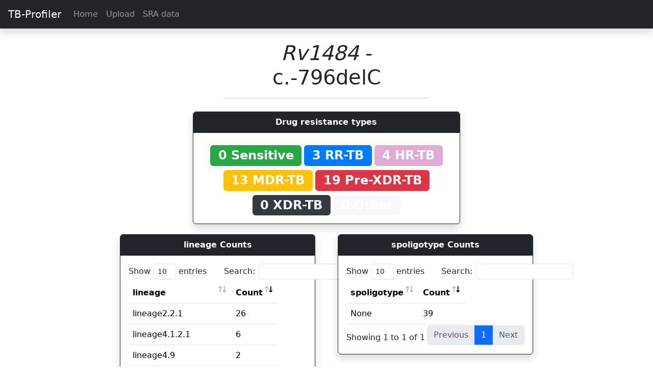

--- FILE ---
content_type: text/html; charset=utf-8
request_url: https://tbdr.lshtm.ac.uk/variants/Rv1484/c.-796delC
body_size: 4903
content:

<!doctype html>
<html lang="en">
  <head>
    <!-- Required meta tags -->
    <meta charset="utf-8">
    <meta name="viewport" content="width=device-width, initial-scale=1, shrink-to-fit=no">

    <!-- Bootstrap CSS -->
	<link href="https://cdn.jsdelivr.net/npm/bootstrap@5.3.2/dist/css/bootstrap.min.css" rel="stylesheet" integrity="sha384-T3c6CoIi6uLrA9TneNEoa7RxnatzjcDSCmG1MXxSR1GAsXEV/Dwwykc2MPK8M2HN" crossorigin="anonymous">
    <!-- Bootstrap JS -->
	<script src="https://cdn.jsdelivr.net/npm/bootstrap@5.3.2/dist/js/bootstrap.bundle.min.js" integrity="sha384-C6RzsynM9kWDrMNeT87bh95OGNyZPhcTNXj1NW7RuBCsyN/o0jlpcV8Qyq46cDfL" crossorigin="anonymous"></script>
	<!-- Popper JS -->
	<script src="https://cdn.jsdelivr.net/npm/@popperjs/core@2.11.8/dist/umd/popper.min.js" integrity="sha384-I7E8VVD/ismYTF4hNIPjVp/Zjvgyol6VFvRkX/vR+Vc4jQkC+hVqc2pM8ODewa9r" crossorigin="anonymous"></script>

	<!-- Boostrap icons -->
	<link rel="stylesheet" href="https://cdn.jsdelivr.net/npm/bootstrap-icons@1.11.3/font/bootstrap-icons.min.css">

	<!-- jQuery -->
	<script src="https://code.jquery.com/jquery-3.7.1.min.js"></script>

	<!-- Custom CSS -->
	<link rel="stylesheet" href="/static/style.css">

	<!-- Leaflet -->
    <link rel="stylesheet" href="https://unpkg.com/leaflet@1.6.0/dist/leaflet.css" integrity="sha512-xwE/Az9zrjBIphAcBb3F6JVqxf46+CDLwfLMHloNu6KEQCAWi6HcDUbeOfBIptF7tcCzusKFjFw2yuvEpDL9wQ==" crossorigin=""/>
    <script src="https://unpkg.com/leaflet@1.6.0/dist/leaflet.js" integrity="sha512-gZwIG9x3wUXg2hdXF6+rVkLF/0Vi9U8D2Ntg4Ga5I5BZpVkVxlJWbSQtXPSiUTtC0TjtGOmxa1AJPuV0CPthew==" crossorigin=""></script>


	<!-- Data tables  -->
	<link rel="stylesheet" type="text/css" href="https://cdn.datatables.net/v/bs4/jszip-2.5.0/dt-1.10.20/af-2.3.4/b-1.6.1/b-colvis-1.6.1/b-flash-1.6.1/b-html5-1.6.1/b-print-1.6.1/cr-1.5.2/fc-3.3.0/fh-3.1.6/kt-2.5.1/r-2.2.3/rg-1.1.1/rr-1.2.6/sc-2.0.1/sl-1.3.1/datatables.min.css"/>
	<script type="text/javascript" src="https://cdnjs.cloudflare.com/ajax/libs/pdfmake/0.1.36/pdfmake.min.js"></script>
	<script type="text/javascript" src="https://cdnjs.cloudflare.com/ajax/libs/pdfmake/0.1.36/vfs_fonts.js"></script>
	<script type="text/javascript" src="https://cdn.datatables.net/v/bs4/jszip-2.5.0/dt-1.10.20/af-2.3.4/b-1.6.1/b-colvis-1.6.1/b-flash-1.6.1/b-html5-1.6.1/b-print-1.6.1/cr-1.5.2/fc-3.3.0/fh-3.1.6/kt-2.5.1/r-2.2.3/rg-1.1.1/rr-1.2.6/sc-2.0.1/sl-1.3.1/datatables.min.js"></script>
	
	

<link rel="stylesheet" href="https://unpkg.com/leaflet@1.6.0/dist/leaflet.css" integrity="sha512-xwE/Az9zrjBIphAcBb3F6JVqxf46+CDLwfLMHloNu6KEQCAWi6HcDUbeOfBIptF7tcCzusKFjFw2yuvEpDL9wQ==" crossorigin=""/>
<script src="https://unpkg.com/leaflet@1.6.0/dist/leaflet.js" integrity="sha512-gZwIG9x3wUXg2hdXF6+rVkLF/0Vi9U8D2Ntg4Ga5I5BZpVkVxlJWbSQtXPSiUTtC0TjtGOmxa1AJPuV0CPthew==" crossorigin=""></script>

<style media="screen">
    #mapid { height: 500px; }

    .info {
        padding: 6px 8px;
        font: 14px/16px Arial, Helvetica, sans-serif;
        background: white;
        background: rgba(255,255,255,0.8);
        box-shadow: 0 0 15px rgba(0,0,0,0.2);
        border-radius: 5px;
    }
    .info h4 {
        margin: 0 0 5px;
        color: #777;
    }

    .legend {
        line-height: 18px;
        color: #555;
    }

    .legend i {
        width: 18px;
        height: 18px;
        float: left;
        margin-right: 8px;
        opacity: 0.7;
    }

</style>


    <title>TB-Profiler</title>

	<style>
		.disabled{
			pointer-events: none;
		}

	</style>
  </head>
  <body>
		<nav class="navbar  navbar-expand-lg sticky-top navbar-dark bg-dark  shadow">
			<a class="navbar-brand ps-3" href="/">TB-Profiler</a>
			<button class="navbar-toggler" type="button" data-toggle="collapse" data-target="#navbarSupportedContent" aria-controls="navbarSupportedContent" aria-expanded="false" aria-label="Toggle navigation">
				<span class="navbar-toggler-icon"></span>
			</button>

			<div class="collapse navbar-collapse" id="navbarSupportedContent">
				<ul class="navbar-nav mr-auto">
					<li class="nav-item">
						<a class="nav-link" href="/">Home</a>
					</li>
					<li class="nav-item">
						<a class="nav-link" href="/upload">Upload</a>
					</li>
					<li class="nav-item">
						<a class="nav-link" href="/sra">SRA data</a>
					</li>
					
				</ul>
			</div>
		</nav>

		<div class="container-fluid">
			
    		

<div class="row justify-content-md-center pt-4">
    <div class="col-md-4 text-center">
        <h1><i>Rv1484</i> - c.-796delC</h1>
        <hr>
    </div>
</div>

<div class="row justify-content-md-center">
    <div class="col-md-8">
        
	
		
		
			
		
	
		
		
			
		
	
		
		
			
		
	
		
		
			
		
	
		
		
			
		
	
		
		
			
		
	
		
		
			
		
	
		
		
			
		
	
		
		
			
		
	
		
		
			
		
	
		
		
			
		
	
		
		
			
		
	
		
		
			
		
	
		
		
			
		
	
		
		
			
		
	
		
		
			
		
	
		
		
			
		
	
		
		
			
		
	
		
		
			
		
	
		
		
			
		
	
		
		
			
		
	
		
		
			
		
	
		
		
			
		
	
		
		
			
		
	
		
		
			
		
	
		
		
			
		
	
		
		
			
		
	
		
		
			
		
	
		
		
			
		
	
		
		
			
		
	
		
		
			
		
	
		
		
			
		
	
		
		
			
		
	
		
		
			
		
	
		
		
			
		
	
		
		
			
		
	
		
		
			
		
	
		
		
			
		
	
		
		
			
		
	
	<div class="row justify-content-md-center">
	    <div class="col-md-8">
	        <div class="card border-dark shadow">
	            <div class="card-header text-center bg-dark text-white">
	              <strong>Drug resistance types</strong>
	            </div>
	            <div class="card-body text-center">
	                
	                    <span style="font-size: 150%;background-color: #28a745;" class="badge mt-2" >
	                        0 Sensitive
						</span>
	                
	                    <span style="font-size: 150%;background-color: #007bff;" class="badge mt-2" >
	                        3 RR-TB
						</span>
	                
	                    <span style="font-size: 150%;background-color: #e0acd5;" class="badge mt-2" >
	                        4 HR-TB
						</span>
	                
	                    <span style="font-size: 150%;background-color: #ffc107;" class="badge mt-2" >
	                        13 MDR-TB
						</span>
	                
	                    <span style="font-size: 150%;background-color: #dc3545;" class="badge mt-2" >
	                        19 Pre-XDR-TB
						</span>
	                
	                    <span style="font-size: 150%;background-color: #343a40; color: #f8f9fa;" class="badge mt-2" >
	                        0 XDR-TB
						</span>
	                
	                    <span style="font-size: 150%;background-color: #f8f9fa;" class="badge mt-2" >
	                        0 Other
						</span>
	                
	            </div>
	        </div>
	    </div>
	</div>
    </div>
</div>

<div class="row justify-content-md-center">
    <div class="col-md-4">
        
	
	
		
		
			
		
	
		
		
			
		
	
		
		
			
		
	
		
		
			
		
	
		
		
			
		
	
		
		
			
		
	
		
		
			
		
	
		
		
			
		
	
		
		
			
		
	
		
		
			
		
	
		
		
			
		
	
		
		
			
		
	
		
		
			
		
	
		
		
			
		
	
		
		
			
		
	
		
		
			
		
	
		
		
			
		
	
		
		
			
		
	
		
		
			
		
	
		
		
			
		
	
		
		
			
		
	
		
		
			
		
	
		
		
			
		
	
		
		
			
		
	
		
		
			
		
	
		
		
			
		
	
		
		
			
		
	
		
		
			
		
	
		
		
			
		
	
		
		
			
		
	
		
		
			
		
	
		
		
			
		
	
		
		
			
		
	
		
		
			
		
	
		
		
			
		
	
		
		
			
		
	
		
		
			
		
	
		
		
			
		
	
		
		
			
		
	

        <div class="card border-dark shadow">
            <div class="card-header text-center bg-dark text-white">
              <strong>lineage Counts</strong>
            </div>
			<div class="card-body">
				<table class="table table-hover" id="table-850">
					<thead>
						<tr>
							<th >lineage</th>
							<th scope="col">Count</th>
						</tr>
					</thead>
					<tbody id="resultsTable">
						
							<tr>
								<td> lineage2.2.1 </td>
								<td> 26 </td>
							</tr>
						
							<tr>
								<td> lineage4.9 </td>
								<td> 2 </td>
							</tr>
						
							<tr>
								<td> lineage4.1.2.1 </td>
								<td> 6 </td>
							</tr>
						
							<tr>
								<td> lineage1.1;lineage3.1.2 </td>
								<td> 1 </td>
							</tr>
						
							<tr>
								<td> lineage4.5 </td>
								<td> 1 </td>
							</tr>
						
							<tr>
								<td> lineage4.3.3 </td>
								<td> 1 </td>
							</tr>
						
							<tr>
								<td> lineage1.2.1.2.1 </td>
								<td> 1 </td>
							</tr>
						
							<tr>
								<td> lineage4.1.1.1 </td>
								<td> 1 </td>
							</tr>
						
					</tbody>
				</table>
			</div>
        </div>

	<script type="text/javascript">
	var table = $("#table-850").DataTable( {
		select: true,
		"scrollX": true,
		"order": [[ 1, "desc" ]]
	// dom: 'Blfrtip',
	})
	</script>
    </div>
    <div class="col-md-4">
        
	
	
		
		
			
		
	
		
		
			
		
	
		
		
			
		
	
		
		
			
		
	
		
		
			
		
	
		
		
			
		
	
		
		
			
		
	
		
		
			
		
	
		
		
			
		
	
		
		
			
		
	
		
		
			
		
	
		
		
			
		
	
		
		
			
		
	
		
		
			
		
	
		
		
			
		
	
		
		
			
		
	
		
		
			
		
	
		
		
			
		
	
		
		
			
		
	
		
		
			
		
	
		
		
			
		
	
		
		
			
		
	
		
		
			
		
	
		
		
			
		
	
		
		
			
		
	
		
		
			
		
	
		
		
			
		
	
		
		
			
		
	
		
		
			
		
	
		
		
			
		
	
		
		
			
		
	
		
		
			
		
	
		
		
			
		
	
		
		
			
		
	
		
		
			
		
	
		
		
			
		
	
		
		
			
		
	
		
		
			
		
	
		
		
			
		
	

        <div class="card border-dark shadow">
            <div class="card-header text-center bg-dark text-white">
              <strong>spoligotype Counts</strong>
            </div>
			<div class="card-body">
				<table class="table table-hover" id="table-1522">
					<thead>
						<tr>
							<th >spoligotype</th>
							<th scope="col">Count</th>
						</tr>
					</thead>
					<tbody id="resultsTable">
						
							<tr>
								<td> None </td>
								<td> 39 </td>
							</tr>
						
					</tbody>
				</table>
			</div>
        </div>

	<script type="text/javascript">
	var table = $("#table-1522").DataTable( {
		select: true,
		"scrollX": true,
		"order": [[ 1, "desc" ]]
	// dom: 'Blfrtip',
	})
	</script>
    </div>
</div>

<div class="row justify-content-md-center">
    <div class="col-md-8">
        <div class="card border-dark">
            <div class="card-header text-center">
              <strong>Geographic prevalence</strong>
            </div>
            <div class="mt-2 mb-2 text-center">
                Country level data for this variant is available for 0 isolates.
            </div>
            <div id="mapid" class="card-body">

            </div>
        </div>
    </div>
</div>

<div class="row justify-content-md-center">
    <div class="col-md-8">
        <div class="card border-dark">
            <div class="card-header text-center">
              <strong>Statisctical support</strong>
            </div>
            <div class="mt-2 ml-2 mr-2">
                
                    <div class="text-center mb-2">
                        Not enough data to calculate support.
                    </div>
                
            </div>
        </div>
    </div>
</div>

<div class="row justify-content-md-center">
    <div class="col-md-8">
        
            
	<div class="card border-dark">
		<div class="card-header text-center bg-dark text-white">
		  	Samples
		</div>
		<div class="card-body">
			<table class="table table-hover" id="table-3836">
				<thead>
					<tr>
						
							<th scope="col">ID</th>
						
							<th scope="col">Drug resistance</th>
						
							<th scope="col">Lineage</th>
						
							<th scope="col">Country iso2</th>
						
					</tr>
				</thead>
				<tbody id="resultsTable">
					
						
							<td>
								
									<a href="/results/SRR3085290">SRR3085290</a>
								
							</td>
						
							<td>
								
									<span style="font-size: 100%;background-color: #dc3545;" class="badge">Pre-XDR-TB</span>
								
							</td>
						
							<td>
								
									lineage2.2.1
								
							</td>
						
							<td>
								
									None
								
							</td>
						
						</tr>
					
						
							<td>
								
									<a href="/results/ERR13288884">ERR13288884</a>
								
							</td>
						
							<td>
								
									<span style="font-size: 100%;background-color: #ffc107;" class="badge">MDR-TB</span>
								
							</td>
						
							<td>
								
									lineage4.9
								
							</td>
						
							<td>
								
									None
								
							</td>
						
						</tr>
					
						
							<td>
								
									<a href="/results/SRR6824699">SRR6824699</a>
								
							</td>
						
							<td>
								
									<span style="font-size: 100%;background-color: #ffc107;" class="badge">MDR-TB</span>
								
							</td>
						
							<td>
								
									lineage2.2.1
								
							</td>
						
							<td>
								
									cn
								
							</td>
						
						</tr>
					
						
							<td>
								
									<a href="/results/SRR23310992">SRR23310992</a>
								
							</td>
						
							<td>
								
									<span style="font-size: 100%;background-color: #dc3545;" class="badge">Pre-XDR-TB</span>
								
							</td>
						
							<td>
								
									lineage2.2.1
								
							</td>
						
							<td>
								
									None
								
							</td>
						
						</tr>
					
						
							<td>
								
									<a href="/results/ERR2510686">ERR2510686</a>
								
							</td>
						
							<td>
								
									<span style="font-size: 100%;background-color: #dc3545;" class="badge">Pre-XDR-TB</span>
								
							</td>
						
							<td>
								
									lineage2.2.1
								
							</td>
						
							<td>
								
									it
								
							</td>
						
						</tr>
					
						
							<td>
								
									<a href="/results/ERR2510690">ERR2510690</a>
								
							</td>
						
							<td>
								
									<span style="font-size: 100%;background-color: #dc3545;" class="badge">Pre-XDR-TB</span>
								
							</td>
						
							<td>
								
									lineage2.2.1
								
							</td>
						
							<td>
								
									it
								
							</td>
						
						</tr>
					
						
							<td>
								
									<a href="/results/ERR2510702">ERR2510702</a>
								
							</td>
						
							<td>
								
									<span style="font-size: 100%;background-color: #dc3545;" class="badge">Pre-XDR-TB</span>
								
							</td>
						
							<td>
								
									lineage2.2.1
								
							</td>
						
							<td>
								
									it
								
							</td>
						
						</tr>
					
						
							<td>
								
									<a href="/results/SRR7795465">SRR7795465</a>
								
							</td>
						
							<td>
								
									<span style="font-size: 100%;background-color: #ffc107;" class="badge">MDR-TB</span>
								
							</td>
						
							<td>
								
									lineage4.1.2.1
								
							</td>
						
							<td>
								
									None
								
							</td>
						
						</tr>
					
						
							<td>
								
									<a href="/results/SRR7795462">SRR7795462</a>
								
							</td>
						
							<td>
								
									<span style="font-size: 100%;background-color: #ffc107;" class="badge">MDR-TB</span>
								
							</td>
						
							<td>
								
									lineage4.1.2.1
								
							</td>
						
							<td>
								
									None
								
							</td>
						
						</tr>
					
						
							<td>
								
									<a href="/results/ERR4872314">ERR4872314</a>
								
							</td>
						
							<td>
								
									<span style="font-size: 100%;background-color: #dc3545;" class="badge">Pre-XDR-TB</span>
								
							</td>
						
							<td>
								
									lineage2.2.1
								
							</td>
						
							<td>
								
									None
								
							</td>
						
						</tr>
					
						
							<td>
								
									<a href="/results/SRR7795463">SRR7795463</a>
								
							</td>
						
							<td>
								
									<span style="font-size: 100%;background-color: #e0acd5;" class="badge">HR-TB</span>
								
							</td>
						
							<td>
								
									lineage4.1.2.1
								
							</td>
						
							<td>
								
									None
								
							</td>
						
						</tr>
					
						
							<td>
								
									<a href="/results/SRR7795464">SRR7795464</a>
								
							</td>
						
							<td>
								
									<span style="font-size: 100%;background-color: #ffc107;" class="badge">MDR-TB</span>
								
							</td>
						
							<td>
								
									lineage4.1.2.1
								
							</td>
						
							<td>
								
									None
								
							</td>
						
						</tr>
					
						
							<td>
								
									<a href="/results/ERR4872338">ERR4872338</a>
								
							</td>
						
							<td>
								
									<span style="font-size: 100%;background-color: #dc3545;" class="badge">Pre-XDR-TB</span>
								
							</td>
						
							<td>
								
									lineage2.2.1
								
							</td>
						
							<td>
								
									None
								
							</td>
						
						</tr>
					
						
							<td>
								
									<a href="/results/SRR25827695">SRR25827695</a>
								
							</td>
						
							<td>
								
									<span style="font-size: 100%;background-color: #ffc107;" class="badge">MDR-TB</span>
								
							</td>
						
							<td>
								
									lineage1.1;lineage3.1.2
								
							</td>
						
							<td>
								
									None
								
							</td>
						
						</tr>
					
						
							<td>
								
									<a href="/results/SRR6824706">SRR6824706</a>
								
							</td>
						
							<td>
								
									<span style="font-size: 100%;background-color: #ffc107;" class="badge">MDR-TB</span>
								
							</td>
						
							<td>
								
									lineage2.2.1
								
							</td>
						
							<td>
								
									cn
								
							</td>
						
						</tr>
					
						
							<td>
								
									<a href="/results/SRR23691408">SRR23691408</a>
								
							</td>
						
							<td>
								
									<span style="font-size: 100%;background-color: #007bff;" class="badge">RR-TB</span>
								
							</td>
						
							<td>
								
									lineage2.2.1
								
							</td>
						
							<td>
								
									None
								
							</td>
						
						</tr>
					
						
							<td>
								
									<a href="/results/SRR1723571">SRR1723571</a>
								
							</td>
						
							<td>
								
									<span style="font-size: 100%;background-color: #ffc107;" class="badge">MDR-TB</span>
								
							</td>
						
							<td>
								
									lineage2.2.1
								
							</td>
						
							<td>
								
									None
								
							</td>
						
						</tr>
					
						
							<td>
								
									<a href="/results/SRR7829576">SRR7829576</a>
								
							</td>
						
							<td>
								
									<span style="font-size: 100%;background-color: #dc3545;" class="badge">Pre-XDR-TB</span>
								
							</td>
						
							<td>
								
									lineage2.2.1
								
							</td>
						
							<td>
								
									None
								
							</td>
						
						</tr>
					
						
							<td>
								
									<a href="/results/SRR1723572">SRR1723572</a>
								
							</td>
						
							<td>
								
									<span style="font-size: 100%;background-color: #ffc107;" class="badge">MDR-TB</span>
								
							</td>
						
							<td>
								
									lineage2.2.1
								
							</td>
						
							<td>
								
									None
								
							</td>
						
						</tr>
					
						
							<td>
								
									<a href="/results/SRR20969371">SRR20969371</a>
								
							</td>
						
							<td>
								
									<span style="font-size: 100%;background-color: #ffc107;" class="badge">MDR-TB</span>
								
							</td>
						
							<td>
								
									lineage4.5
								
							</td>
						
							<td>
								
									None
								
							</td>
						
						</tr>
					
						
							<td>
								
									<a href="/results/SRR23310995">SRR23310995</a>
								
							</td>
						
							<td>
								
									<span style="font-size: 100%;background-color: #dc3545;" class="badge">Pre-XDR-TB</span>
								
							</td>
						
							<td>
								
									lineage2.2.1
								
							</td>
						
							<td>
								
									None
								
							</td>
						
						</tr>
					
						
							<td>
								
									<a href="/results/ERR2510703">ERR2510703</a>
								
							</td>
						
							<td>
								
									<span style="font-size: 100%;background-color: #dc3545;" class="badge">Pre-XDR-TB</span>
								
							</td>
						
							<td>
								
									lineage2.2.1
								
							</td>
						
							<td>
								
									it
								
							</td>
						
						</tr>
					
						
							<td>
								
									<a href="/results/ERR2510709">ERR2510709</a>
								
							</td>
						
							<td>
								
									<span style="font-size: 100%;background-color: #dc3545;" class="badge">Pre-XDR-TB</span>
								
							</td>
						
							<td>
								
									lineage2.2.1
								
							</td>
						
							<td>
								
									it
								
							</td>
						
						</tr>
					
						
							<td>
								
									<a href="/results/ERR2510723">ERR2510723</a>
								
							</td>
						
							<td>
								
									<span style="font-size: 100%;background-color: #dc3545;" class="badge">Pre-XDR-TB</span>
								
							</td>
						
							<td>
								
									lineage2.2.1
								
							</td>
						
							<td>
								
									it
								
							</td>
						
						</tr>
					
						
							<td>
								
									<a href="/results/ERR2510710">ERR2510710</a>
								
							</td>
						
							<td>
								
									<span style="font-size: 100%;background-color: #dc3545;" class="badge">Pre-XDR-TB</span>
								
							</td>
						
							<td>
								
									lineage2.2.1
								
							</td>
						
							<td>
								
									it
								
							</td>
						
						</tr>
					
						
							<td>
								
									<a href="/results/SRR3086365">SRR3086365</a>
								
							</td>
						
							<td>
								
									<span style="font-size: 100%;background-color: #dc3545;" class="badge">Pre-XDR-TB</span>
								
							</td>
						
							<td>
								
									lineage2.2.1
								
							</td>
						
							<td>
								
									None
								
							</td>
						
						</tr>
					
						
							<td>
								
									<a href="/results/SRR23311054">SRR23311054</a>
								
							</td>
						
							<td>
								
									<span style="font-size: 100%;background-color: #dc3545;" class="badge">Pre-XDR-TB</span>
								
							</td>
						
							<td>
								
									lineage2.2.1
								
							</td>
						
							<td>
								
									None
								
							</td>
						
						</tr>
					
						
							<td>
								
									<a href="/results/ERR4797261">ERR4797261</a>
								
							</td>
						
							<td>
								
									<span style="font-size: 100%;background-color: #dc3545;" class="badge">Pre-XDR-TB</span>
								
							</td>
						
							<td>
								
									lineage2.2.1
								
							</td>
						
							<td>
								
									None
								
							</td>
						
						</tr>
					
						
							<td>
								
									<a href="/results/SRR10305822">SRR10305822</a>
								
							</td>
						
							<td>
								
									<span style="font-size: 100%;background-color: #e0acd5;" class="badge">HR-TB</span>
								
							</td>
						
							<td>
								
									lineage2.2.1
								
							</td>
						
							<td>
								
									None
								
							</td>
						
						</tr>
					
						
							<td>
								
									<a href="/results/SRR14801717">SRR14801717</a>
								
							</td>
						
							<td>
								
									<span style="font-size: 100%;background-color: #dc3545;" class="badge">Pre-XDR-TB</span>
								
							</td>
						
							<td>
								
									lineage2.2.1
								
							</td>
						
							<td>
								
									None
								
							</td>
						
						</tr>
					
						
							<td>
								
									<a href="/results/SRR7795460">SRR7795460</a>
								
							</td>
						
							<td>
								
									<span style="font-size: 100%;background-color: #e0acd5;" class="badge">HR-TB</span>
								
							</td>
						
							<td>
								
									lineage4.1.2.1
								
							</td>
						
							<td>
								
									None
								
							</td>
						
						</tr>
					
						
							<td>
								
									<a href="/results/ERR4830700">ERR4830700</a>
								
							</td>
						
							<td>
								
									<span style="font-size: 100%;background-color: #ffc107;" class="badge">MDR-TB</span>
								
							</td>
						
							<td>
								
									lineage4.3.3
								
							</td>
						
							<td>
								
									dz
								
							</td>
						
						</tr>
					
						
							<td>
								
									<a href="/results/SRR3085292">SRR3085292</a>
								
							</td>
						
							<td>
								
									<span style="font-size: 100%;background-color: #dc3545;" class="badge">Pre-XDR-TB</span>
								
							</td>
						
							<td>
								
									lineage2.2.1
								
							</td>
						
							<td>
								
									None
								
							</td>
						
						</tr>
					
						
							<td>
								
									<a href="/results/ERR4872355">ERR4872355</a>
								
							</td>
						
							<td>
								
									<span style="font-size: 100%;background-color: #ffc107;" class="badge">MDR-TB</span>
								
							</td>
						
							<td>
								
									lineage2.2.1
								
							</td>
						
							<td>
								
									None
								
							</td>
						
						</tr>
					
						
							<td>
								
									<a href="/results/SRR12420683">SRR12420683</a>
								
							</td>
						
							<td>
								
									<span style="font-size: 100%;background-color: #007bff;" class="badge">RR-TB</span>
								
							</td>
						
							<td>
								
									lineage2.2.1
								
							</td>
						
							<td>
								
									None
								
							</td>
						
						</tr>
					
						
							<td>
								
									<a href="/results/ERR4809310">ERR4809310</a>
								
							</td>
						
							<td>
								
									<span style="font-size: 100%;background-color: #007bff;" class="badge">RR-TB</span>
								
							</td>
						
							<td>
								
									lineage4.9
								
							</td>
						
							<td>
								
									za
								
							</td>
						
						</tr>
					
						
							<td>
								
									<a href="/results/ERR3256270">ERR3256270</a>
								
							</td>
						
							<td>
								
									<span style="font-size: 100%;background-color: #dc3545;" class="badge">Pre-XDR-TB</span>
								
							</td>
						
							<td>
								
									lineage1.2.1.2.1
								
							</td>
						
							<td>
								
									ph
								
							</td>
						
						</tr>
					
						
							<td>
								
									<a href="/results/SRR7795461">SRR7795461</a>
								
							</td>
						
							<td>
								
									<span style="font-size: 100%;background-color: #e0acd5;" class="badge">HR-TB</span>
								
							</td>
						
							<td>
								
									lineage4.1.2.1
								
							</td>
						
							<td>
								
									None
								
							</td>
						
						</tr>
					
						
							<td>
								
									<a href="/results/ERR13259977">ERR13259977</a>
								
							</td>
						
							<td>
								
									<span style="font-size: 100%;background-color: #ffc107;" class="badge">MDR-TB</span>
								
							</td>
						
							<td>
								
									lineage4.1.1.1
								
							</td>
						
							<td>
								
									None
								
							</td>
						
						</tr>
					
				</tbody>
			</table>
		</div>
	</div>

	<script type="text/javascript">
	var table = $("#table-3836").DataTable( {
		select: true,
		"scrollX": true,
		
	})
	</script>

        
    <div>
<div>

<script type="text/javascript">
    var geojson;

    data = {"features": [], "type": "FeatureCollection"}

    var map = L.map('mapid').setView([51.505, -0.09], 2);

    L.tileLayer('https://tile.openstreetmap.org/{z}/{x}/{y}.png', {
        attribution: 'Map tiles by <a href="http://stamen.com">Stamen Design</a>, <a href="http://creativecommons.org/licenses/by/3.0">CC BY 3.0</a> &mdash; Map data &copy; <a href="https://www.openstreetmap.org/copyright">OpenStreetMap</a> contributors',
        subdomains: 'abcd',
    	minZoom: 0,
    	maxZoom: 20,
    	ext: 'png'
    }).addTo(map);


    function getColor(d) {
        return d > 0.8 ? '#800026' :
               d > 0.6  ? '#BD0026' :
               d > 0.5  ? '#E31A1C' :
               d > 0.4  ? '#FC4E2A' :
               d > 0.3   ? '#FD8D3C' :
               d > 0.2   ? '#FEB24C' :
               d > 0.1   ? '#FED976' :
                          '#FFEDA0';
    }

    function style(feature) {
        return {
            fillColor: getColor(feature.properties.variant),
            weight: 2,
            opacity: 1,
            color: 'white',
            dashArray: '3',
            fillOpacity: 0.7
        };
    }


    function highlightFeature(e) {
        var layer = e.target;

        layer.setStyle({
            weight: 5,
            color: '#666',
            dashArray: '',
            fillOpacity: 0.7
        });

        if (!L.Browser.ie && !L.Browser.opera && !L.Browser.edge) {
            layer.bringToFront();
        }
        info.update(layer.feature.properties);
    }

    function resetHighlight(e) {
        geojson.resetStyle(e.target);
        info.update();
    }

    function onEachFeature(feature, layer) {
        layer.on({
            mouseover: highlightFeature,
            mouseout: resetHighlight,
            click: zoomToFeature
        });
    }

    function zoomToFeature(e) {
        map.fitBounds(e.target.getBounds());
    }

    geojson = L.geoJson(data, {
        style: style,
        onEachFeature: onEachFeature
    }).addTo(map);


    var info = L.control();

    info.onAdd = function (map) {
        this._div = L.DomUtil.create('div', 'info'); // create a div with a class "info"
        this.update();
        return this._div;
    };

    // method that we will use to update the control based on feature properties passed
    info.update = function (props) {
        this._div.innerHTML = '<h4>Variant Proportion</h4>' +  (props ?
            '<b>' + props.admin + '</b><br />' + Math.round( props.variant*100 ) + '% of isolates with variant'
            : 'Hover over a Country');
    };

    info.addTo(map);

    var legend = L.control({position: 'bottomright'});

    legend.onAdd = function (map) {

        var div = L.DomUtil.create('div', 'info legend'),
            grades = [0, .10, .20, .30, .40, .50, .60, .80],
            labels = [];

        // loop through our density intervals and generate a label with a colored square for each interval
        for (var i = 0; i < grades.length; i++) {
            div.innerHTML +=
                '<i style="background:' + getColor(grades[i] + 0.05) + '"></i> ' +
                grades[i] + (grades[i + 1] ? '&ndash;' + grades[i + 1] + '<br>' : '+');
        }

        return div;
    };

    legend.addTo(map);

</script>


		</div>
		<hr>
	    <!-- Optional JavaScript -->
	    <!-- jQuery first, then Popper.js, then Bootstrap JS -->
		<!-- 100% privacy friendly analytics -->
		<script async defer src="https://scripts.simpleanalyticscdn.com/latest.js"></script>
		<noscript><img src="https://queue.simpleanalyticscdn.com/noscript.gif" alt="" referrerpolicy="no-referrer-when-downgrade" /></noscript>
		<script>
			const tooltipTriggerList = document.querySelectorAll('[data-bs-toggle="tooltip"]')
			const tooltipList = [...tooltipTriggerList].map(tooltipTriggerEl => new bootstrap.Tooltip(tooltipTriggerEl))

		</script>
  </body>
</html>